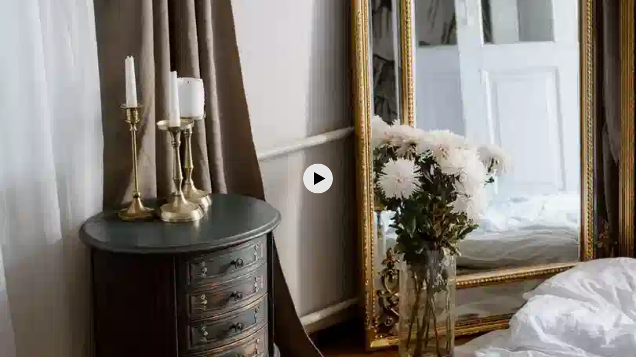

--- FILE ---
content_type: text/html; charset=utf-8
request_url: https://frontend.vh.yandex.ru/player/49a5f5e132c6eb3892f1bb9fa7efbcd3?from=partner&mute=1&autoplay=1&tv=0&no_ad=false&loop=true&play_on_visible=true
body_size: 10897
content:
<!DOCTYPE html>
<html xmlns="http://www.w3.org/1999/xhtml" prefix="og: http://ogp.me/ns# video: http://ogp.me/ns/video# ya: http://webmaster.yandex.ru/vocabularies/ fb: http://ogp.me/ns/fb#">
<head>
    <meta charset="UTF-8">
    <meta http-equiv="Content-type" content="text/html;charset=UTF-8">
    <meta name="viewport" content="width=device-width, initial-scale=1.0">

    <meta name="vh-title" content="5 частых ошибок в выборе и размещении зеркал (это портит интерьер!)">
    <meta name="description" content="Не продумать обрамление, высоту размещения и размеры — перечисляем эти и другие промахи.

Читайте наш сайт https://www.ivd.ru
Следите за статьями и видео на канале в Яндекс. Дзен https://zen.yandex.ru/ivd.ru
И смотрите интересные посты и видеоролики в социальной сети Instagram https://www.instagram.com/ivd_ru/

#зеркалавинтерьере #каквыбратьзеркалодляквартиры">
    <meta name="keywords" content="">
    <meta property="og:title" content="5 частых ошибок в выборе и размещении зеркал (это портит интерьер!)">
    <meta property="og:url" content="https://frontend.vh.yandex.ru/player/17606350783280660590?from=fb">
    <meta property="og:vh-title" content="5 частых ошибок в выборе и размещении зеркал (это портит интерьер!)">
    <meta property="og:vh-uuid" content="49a5f5e132c6eb3892f1bb9fa7efbcd3">
    <meta property="og:type" content="video.movie">
    <meta property="og:duration" content="181">
    <meta property="og:image" content="http://avatars.mds.yandex.net/get-vh/4289935/2a0000017a527f7dec83ab4bb67039678485/orig">
    <meta property="og:image:secure_url" content="https://avatars.mds.yandex.net/get-vh/4289935/2a0000017a527f7dec83ab4bb67039678485/orig">
    <meta property="og:image:type" content="image/jpeg">
    <meta property="og:description" content="Не продумать обрамление, высоту размещения и размеры — перечисляем эти и другие промахи.

Читайте наш сайт https://www.ivd.ru
Следите за статьями и видео на канале в Яндекс. Дзен https://zen.yandex.ru/ivd.ru
И смотрите интересные посты и видеоролики в социальной сети Instagram https://www.instagram.com/ivd_ru/

#зеркалавинтерьере #каквыбратьзеркалодляквартиры">
    <meta property="og:video" content="https://frontend.vh.yandex.ru/player/17606350783280660590">
    <meta property="og:video:width" content="1920">
    <meta property="og:video:height" content="1080">
    <meta property="og:video:duration" content="181">
    <meta property="ya:ovs:upload_date" content="2021-06-29T07:30:00.000Z">
    <meta property="ya:ovs:kinopoisk_id" content="">
    <meta property="ya:ovs:login" content="voditem_channel_id_4ba20a41f1925c8ab729c8d44c239193">
    <meta property="ya:ovs:detailed_tags" content="">
    <meta property="video:duration" content="181">
    <meta property="video:tag" content="">
    <meta name="twitter:card" content="summary">
    <meta name="twitter:site" content="@yandex">
    <meta name="twitter:title" content="5 частых ошибок в выборе и размещении зеркал (это портит интерьер!)">
    <meta name="twitter:description" content="Не продумать обрамление, высоту размещения и размеры — перечисляем эти и другие промахи.

Читайте наш сайт https://www.ivd.ru
Следите за статьями и видео на канале в Яндекс. Дзен https://zen.yandex.ru/ivd.ru
И смотрите интересные посты и видеоролики в социальной сети Instagram https://www.instagram.com/ivd_ru/

#зеркалавинтерьере #каквыбратьзеркалодляквартиры">
    <meta name="twitter:creator" content="@yandex">
    <meta name="twitter:image:src" content="//avatars.mds.yandex.net/get-vh/4289935/2a0000017a527f7dec83ab4bb67039678485/orig">
    <meta name="twitter:domain" content="http://yandex.ru/">
    <link rel="image_src" href="//avatars.mds.yandex.net/get-vh/4289935/2a0000017a527f7dec83ab4bb67039678485/orig">
    <link rel="video_src" href="https://frontend.vh.yandex.ru/player/17606350783280660590?from=vk">
    <meta name="video_height" content="1080">
    <meta name="video_width" content="1920">
    <meta name="iframe:video:url" content="https://frontend.vh.yandex.ru/player/17606350783280660590?from=ok">
    <meta name="vh-mrc__share_title" content="5 частых ошибок в выборе и размещении зеркал (это портит интерьер!)">
    <meta name="vh-mrc__share_description" content="Не продумать обрамление, высоту размещения и размеры — перечисляем эти и другие промахи.

Читайте наш сайт https://www.ivd.ru
Следите за статьями и видео на канале в Яндекс. Дзен https://zen.yandex.ru/ivd.ru
И смотрите интересные посты и видеоролики в социальной сети Instagram https://www.instagram.com/ivd_ru/

#зеркалавинтерьере #каквыбратьзеркалодляквартиры">
    <meta name="robots" content="noindex">
    <link
        rel="iframely player autoplay"
        href="https://frontend.vh.yandex.ru/player/49a5f5e132c6eb3892f1bb9fa7efbcd3?from=partner&amp;mute=1&amp;autoplay=1&amp;tv=0&amp;no_ad=false&amp;loop=true&amp;play_on_visible=true"
        media="(aspect-ratio: 1920/1080)"
    />

    <style>
        html, body {
            background: #000;
            height: 100%;
            margin: 0;
        }
    </style>
    <title>5 частых ошибок в выборе и размещении зеркал (это портит интерьер!)</title>

    
        <script>!function(e){var t={};function n(i){if(t[i])return t[i].exports;var r=t[i]={i:i,l:!1,exports:{}};return e[i].call(r.exports,r,r.exports,n),r.l=!0,r.exports}n.m=e,n.c=t,n.d=function(e,t,i){n.o(e,t)||Object.defineProperty(e,t,{enumerable:!0,get:i})},n.r=function(e){"undefined"!=typeof Symbol&&Symbol.toStringTag&&Object.defineProperty(e,Symbol.toStringTag,{value:"Module"}),Object.defineProperty(e,"__esModule",{value:!0})},n.t=function(e,t){if(1&t&&(e=n(e)),8&t)return e;if(4&t&&"object"==typeof e&&e&&e.__esModule)return e;var i=Object.create(null);if(n.r(i),Object.defineProperty(i,"default",{enumerable:!0,value:e}),2&t&&"string"!=typeof e)for(var r in e)n.d(i,r,function(t){return e[t]}.bind(null,r));return i},n.n=function(e){var t=e&&e.__esModule?function(){return e.default}:function(){return e};return n.d(t,"a",t),t},n.o=function(e,t){return Object.prototype.hasOwnProperty.call(e,t)},n.p="//yastatic.net/s3/frontend/video-hosting/v0.0.112/rum/",n(n.s=0)}([function(e,t,n){"use strict";n.r(t);n(1)},function(e,t,n){n(2),n(3),n(4)},function(e,t){!function(e){if(e.Ya=e.Ya||{},Ya.Rum)throw new Error("Rum: interface is already defined");var t=e.performance,n=t&&t.timing&&t.timing.navigationStart||Ya.startPageLoad||+new Date,i=e.requestAnimationFrame,r=function(){},s=Ya.Rum={_defTimes:[],_defRes:[],_countersToExposeAsEvents:["2325","2616.85.1928","react.inited"],enabled:!!t,version:"6.3.6",vsStart:document.visibilityState,prerenderingStart:document.prerendering,vsChanged:!1,vsChangeTime:1/0,_deltaMarks:{},_markListeners:{},_onComplete:[],_onInit:[],_unsubscribers:[],_eventLisneters:{},_settings:{},_vars:{},init:function(e,t){s._settings=e,s._vars=t},getTime:t&&t.now?function(){return t.now()}:Date.now?function(){return Date.now()-n}:function(){return new Date-n},time:function(e){s._deltaMarks[e]=[s.getTime()]},timeEnd:function(e,t){var n=s._deltaMarks[e];n&&0!==n.length&&n.push(s.getTime(),t)},sendTimeMark:function(e,t,n,i){void 0===t&&(t=s.getTime()),s.emit({metricName:"defTimes",data:[e,t,i]}),s.mark(e,t)},sendDelta:function(e,t,n,i){var r,o=s._deltaMarks;o[e]||void 0===t||(r=i&&i.originalEndTime?i.originalEndTime:s.getTime(),o[e]=[r-t,r,n])},sendResTiming:function(e,t){s.emit({metricName:"defRes",data:[e,t]})},sendRaf:function(e){var t=s.getSetting("forcePaintTimeSending");if(i&&(t||s.isTimeAfterPageShow(s.getTime()))){var n="2616."+e;i((function(){s.getSetting("sendFirstRaf")&&s.sendTimeMark(n+".205"),i((function(){s.sendTimeMark(n+".1928")}))}))}},isVisibilityChanged:function(){return s.vsStart&&("visible"!==s.vsStart||s.vsChanged)},isTimeAfterPageShow:function(e){return"visible"===s.vsStart||s.vsChangeTime<e},mark:t&&t.mark?function(e,n){t.mark(e+(n?": "+n:""))}:function(){},getSetting:function(e){var t=s._settings[e];return null===t?null:t||""},on:function(e,t){if("function"==typeof t)return(s._markListeners[e]=s._markListeners[e]||[]).push(t),function(){if(s._markListeners[e]){var n=s._markListeners[e].indexOf(t);n>-1&&s._markListeners[e].splice(n,1)}}},noop:r,sendTrafficData:r,finalizeLayoutShiftScore:r,finalizeLargestContentfulPaint:r,getLCPAdditionalParams:r,getCLSAdditionalParams:r,getINPAdditionalParams:r,getImageGoodnessAdditionalParams:r,_eventListeners:{},_eventsBuffer:{},subscribe:function(e,t){if(!s.getSetting("noEvents"))return this._eventLisneters[e]=this._eventLisneters[e]||new Set,this._eventLisneters[e].add(t),function(){this.unsubscribe(e,t)}.bind(this)},unsubscribe:function(e,t){this._eventLisneters[e].delete(t)},emit:function(e){if(!s.getSetting("noEvents")){var t=s.getSetting("eventsLimits")&&s.getSetting("eventsLimits")[e.metricName]||20;this._eventLisneters[e.metricName]&&this._eventLisneters[e.metricName].forEach((function(t){t(e)})),this._eventsBuffer[e.metricName]=this._eventsBuffer[e.metricName]||[],this._eventsBuffer[e.metricName].push(e),this._eventsBuffer[e.metricName].length>t&&(this._eventsBuffer[e.metricName].length=Math.floor(t/2))}},getBufferedEvents:function(e){var t=this._eventsBuffer,n={};return Object.keys(t).forEach((function(i){-1!==e.indexOf(i)&&(n[i]=t[i])})),n},clearEvents:function(e){this._eventsBuffer[e]&&(this._eventsBuffer[e].length=0)}};function o(){s.shouldConsiderVisibilityChange&&!s.shouldConsiderVisibilityChange()||(Ya.Rum.vsChanged=!0,Ya.Rum.vsChangeTime=s.getTime(),removeEventListener("visibilitychange",o))}addEventListener("visibilitychange",o),s._onVisibilityChange=o}(window)},function(e,t){!function(){if(window.PerformanceLongTaskTiming){var e=function(e,t){return(e=e.concat(t)).length>300&&(e=e.slice(e.length-300)),e},t="undefined"!=typeof PerformanceLongAnimationFrameTiming,n=t?["longtask","long-animation-frame"]:["longtask"];function i(){var i=Ya.Rum._tti={events:[],loafEvents:t?[]:void 0,eventsAfterTTI:[],fired:!1,observer:new PerformanceObserver((function(n){var r=n.getEntriesByType("longtask"),s=n.getEntriesByType("long-animation-frame");i.events=e(i.events,r),t&&(i.loafEvents=e(i.loafEvents,s)),i.fired&&(i.eventsAfterTTI=e(i.eventsAfterTTI,r))}))};i.observer.observe({entryTypes:n}),Ya.Rum._unsubscribers&&Ya.Rum._unsubscribers.push((function(){i.observer.disconnect()}))}i(),Ya.Rum._onInit.push(i)}}()},function(e,t){!function(){var e,t,n,i=Ya.Rum,r=42,s=4e4,o=15,a=[],u=i.getSetting("countersInitialDelay")||0;if(u){var f;function c(){removeEventListener("visibilitychange",g),clearTimeout(f),u=0,m()}function g(){document.hidden&&c()}f=setTimeout(c,u),addEventListener("visibilitychange",g)}function m(){if(t&&a.length){for(var n=0,i=0,u=0;i<a.length&&u<=s&&n<r;i++)(u+=(i?"\r\n".length:0)+a[i].length)<=s&&n++;var f=a.splice(0,n);l(t,f.join("\r\n")),a.length&&(e=setTimeout(m,o))}else a.length=0}function l(e,t){if(!(navigator.sendBeacon&&n&&navigator.sendBeacon(e,t))){var r=Boolean(i.getSetting("sendCookie")),s=new XMLHttpRequest;s.open("POST",e),s.withCredentials=r,s.send(t)}}i.send=function(f,c,g,d,v,h,_,b){t=i.getSetting("clck"),n=i.getSetting("beacon"),r=i.getSetting("maxBatchCounters")||r,s=i.getSetting("maxBatchLength")||s,o=i.getSetting("countersBatchTimeout")||o,function(n,i,f,c,g,d,v,h,_,b){clearTimeout(e);var T=[n?"/reqid="+n:"",i?"/"+i.join("/"):"",f?"/path="+f:"",c?"/events="+c:"",g?"/slots="+g.join(";"):"",d?"/experiments="+d.join(";"):"",v?"/vars="+v:"","/cts="+(new Date).getTime(),_||"","/*"+(h||"")].join("");if(T.length>s)return void("undefined"!=typeof console&&console.error&&console.error("Counter length "+T.length+" is more than allowed "+s,T));if(b&&b!==t)return void l(b,T);a.push(T),u||(!function(){if(a.length>=r)return!0;for(var e=0,t=0;t<a.length;t++)if((e+=(t?"\r\n".length:0)+a[t].length)>=s)return!0;return!1}()?e=setTimeout(m,o):m())}(i.getSetting("reqid"),_,c,v,i.getSetting("slots"),i.getSetting("experiments"),g)}}()}]);</script>
        <script>
            Ya.Rum.init({
                beacon: true, // использовать beacon API или нет
                clck: 'https://yandex.ru/clck/click', // хост для отправки счетчика
                reqid: '1768662808051953-2537321337578085429-fjvrdujfv4vhdq4p-BAL',
                slots: ["1468701,0,-1","1422903,0,-1","1428398,0,-1","1447632,0,-1","1387855,0,94","1466986,0,47"],
            },
            {
                'rum_id': 'ru.vdpltfrm.frontend-vh',
                '-project': 'video-player-iframe-api',
                '-service': 'partner',
                '-blocker': 0,
                '-platform': 'desktop',
                '-version': '1.753.13630',
            });
        </script>
    
    
        <script>!function(e){var r={};function n(t){if(r[t])return r[t].exports;var o=r[t]={i:t,l:!1,exports:{}};return e[t].call(o.exports,o,o.exports,n),o.l=!0,o.exports}n.m=e,n.c=r,n.d=function(e,r,t){n.o(e,r)||Object.defineProperty(e,r,{enumerable:!0,get:t})},n.r=function(e){"undefined"!=typeof Symbol&&Symbol.toStringTag&&Object.defineProperty(e,Symbol.toStringTag,{value:"Module"}),Object.defineProperty(e,"__esModule",{value:!0})},n.t=function(e,r){if(1&r&&(e=n(e)),8&r)return e;if(4&r&&"object"==typeof e&&e&&e.__esModule)return e;var t=Object.create(null);if(n.r(t),Object.defineProperty(t,"default",{enumerable:!0,value:e}),2&r&&"string"!=typeof e)for(var o in e)n.d(t,o,function(r){return e[r]}.bind(null,o));return t},n.n=function(e){var r=e&&e.__esModule?function(){return e.default}:function(){return e};return n.d(r,"a",r),r},n.o=function(e,r){return Object.prototype.hasOwnProperty.call(e,r)},n.p="//yastatic.net/s3/frontend/video-hosting/v0.0.112/desktop/",n(n.s=0)}([function(e,r,n){"use strict";n.r(r);n(1)},function(e,r,n){n(2),n(3),n(4),n(5),n(6)},function(e,r){!function(e){if(!e.Ya||!Ya.Rum)throw new Error("Rum: interface is not defined");var r=Ya.Rum;r.getSetting=function(e){var n=r._settings[e];return null===n?null:n||""}}("undefined"!=typeof self?self:window)},function(e,r){!function(e,r){var n={client:["690.2354",1e3,100,0],uncaught:["690.2361",100,10,0],external:["690.2854",100,10,0],script:["690.2609",100,10,0]},t={};r.ERROR_LEVEL={INFO:"info",DEBUG:"debug",WARN:"warn",ERROR:"error",FATAL:"fatal"},r._errorSettings={clck:"https://yandex.ru/clck/click",beacon:!0,project:"unknown",page:"",env:"",experiments:[],additional:{},platform:"",region:"",dc:"",host:"",service:"",level:"",version:"",yandexuid:"",loggedin:!1,coordinates_gp:"",referrer:!0,preventError:!1,unhandledRejection:!1,traceUnhandledRejection:!1,uncaughtException:!0,debug:!1,limits:{},silent:{},filters:{},pageMaxAge:864e6,initTimestamp:+new Date};var o=!1;function i(e,r){for(var n in r)r.hasOwnProperty(n)&&(e[n]=r[n]);return e}function a(e){return"boolean"==typeof e&&(e=+e),"number"==typeof e?e+"":null}r.initErrors=function(n){var t=i(r._errorSettings,n);o||(t.uncaughtException&&function(){var n=r._errorSettings;if(e.addEventListener)e.addEventListener("error",s),n.resourceFails&&e.addEventListener("error",c,!0),"Promise"in e&&n.unhandledRejection&&e.addEventListener("unhandledrejection",(function(e){var n,t,o=e.reason,i={};o&&(o.stack&&o.message?(n=o.message,t=o.stack):(n=String(o),t=r._parseTraceablePromiseStack(e.promise),"[object Event]"===n?n="event.type: "+o.type:"[object Object]"===n&&(i.unhandledObject=o)),o.target&&o.target.src&&(i.src=o.target.src),s({message:"Unhandled rejection: "+n,stack:t,additional:i}))}));else{var t=e.onerror;e.onerror=function(e,r,n,o,i){s({error:i||new Error(e||"Empty error"),message:e,lineno:n,colno:o,filename:r}),t&&t.apply(this,arguments)}}}(),t.unhandledRejection&&t.traceUnhandledRejection&&r._traceUnhandledRejection&&r._traceUnhandledRejection(),o=!0)},r.updateErrors=function(e){i(r._errorSettings,e)},r.updateAdditional=function(e){r._errorSettings.additional=i(r._errorSettings.additional||{},e)},r._handleError=function(e,o,a){var s,c,l=r._errorSettings;if(l.preventError&&e.preventDefault&&e.preventDefault(),o)s=e,c="client";else{s=r._normalizeError(e),c=s.type;var u=l.onError;"function"==typeof u&&u(s);var d=l.transform;if("function"==typeof d&&(s=d(s)),!s)return;s.settings&&(a=s.settings)}var f=+new Date,m=l.initTimestamp,p=l.pageMaxAge;if(!(-1!==p&&m&&m+p<f)){var g=n[c][1];"number"==typeof l.limits[c]&&(g=l.limits[c]);var v=n[c][2];"number"==typeof l.silent[c]&&(v=l.silent[c]);var _=n[c][3];if(_<g||-1===g){s.path=n[c][0];var h=r._getErrorData(s,{silent:_<v||-1===v?"no":"yes",isCustom:Boolean(o)},i(i({},l),a)),y=function(e){t[s.message]=!1,r._sendError(e.path,e.vars),n[c][3]++}.bind(this,h);if(void 0===l.throttleSend)y();else{if(t[s.message])return;t[s.message]=!0,setTimeout(y,l.throttleSend)}}}},r._getReferrer=function(r){var n=r.referrer,t=typeof n;return"function"===t?n():"string"===t&&n?n:!1!==n&&e.location?e.location.href:void 0},r.getErrorSetting=function(e){return r._errorSettings[e]},r._buildExperiments=function(e){return e instanceof Array?e.join(";"):""},r._buildAdditional=function(e,r){var n="";try{var t=i(i({},e),r);0!==Object.keys(t).length&&(n=JSON.stringify(t))}catch(e){}return n},r._getErrorData=function(n,t,o){t=t||{};var i=r._buildExperiments(o.experiments),s=r._buildAdditional(o.additional,n.additional),c={"-stack":n.stack,"-url":n.file,"-line":n.line,"-col":n.col,"-block":n.block,"-method":n.method,"-msg":n.message,"-env":o.env,"-external":n.external,"-externalCustom":n.externalCustom,"-project":o.project,"-service":n.service||o.service,"-page":n.page||o.page,"-platform":o.platform,"-level":n.level,"-experiments":i,"-version":o.version,"-region":o.region,"-dc":o.dc,"-host":o.host,"-yandexuid":o.yandexuid,"-loggedin":o.loggedin,"-coordinates_gp":n.coordinates_gp||o.coordinates_gp,"-referrer":r._getReferrer(o),"-source":n.source,"-sourceMethod":n.sourceMethod,"-type":t.isCustom?n.type:"","-additional":s,"-adb":a(Ya.blocker)||a(o.blocker),"-cdn":e.YaStaticRegion,"-ua":navigator.userAgent,"-silent":t.silent,"-ts":+new Date,"-init-ts":o.initTimestamp};return o.debug&&e.console&&console[console[n.level]?n.level:"error"]("[error-counter] "+n.message,c,n.stack),{path:n.path,vars:c}},r._baseNormalizeError=function(e){var r=(e=e||{}).error,n=e.filename||e.fileName||"",t=r&&r.stack||e.stack||"",o=e.message||"",i=r&&r.additional||e.additional;return{file:n,line:e.lineno||e.lineNumber,col:e.colno||e.colNumber,stack:t,message:o,additional:i}},r._normalizeError=function(e){var n=r._baseNormalizeError(e),t="uncaught",o=r._isExternalError(n.file,n.message,n.stack),i="",a="";return o.hasExternal?(t="external",i=o.common,a=o.custom):/^Script error\.?$/.test(n.message)&&(t="script"),n.external=i,n.externalCustom=a,n.type=t,n},r._createVarsString=function(e){var r=[];for(var n in e)e.hasOwnProperty(n)&&(e[n]||0===e[n])&&r.push(n+"="+encodeURIComponent(e[n]).replace(/\*/g,"%2A"));return r.join(",")},r._sendError=function(e,n){r.send(null,e,r._createVarsString(n),null,null,null,null)};var s=function(e){r._handleError(e,!1)},c=function(e){var n=e.target;if(n){var t=n.srcset||n.src;if(t||(t=n.href),t){var o=n.tagName||"UNKNOWN";r.logError({message:o+" load error",additional:{src:t}})}}};r._parseTraceablePromiseStack=function(){}}("undefined"!=typeof self?self:window,Ya.Rum)},function(e,r){!function(e){var r={url:{0:/(miscellaneous|extension)_bindings/,1:/^chrome:/,2:/kaspersky-labs\.com\//,3:/^(?:moz|chrome|safari)-extension:\/\//,4:/^file:/,5:/^resource:\/\//,6:/webnetc\.top/,7:/local\.adguard\.com/},message:{0:/__adgRemoveDirect/,1:/Content Security Policy/,2:/vid_mate_check/,3:/ucapi/,4:/Access is denied/i,5:/^Uncaught SecurityError/i,6:/__ybro/,7:/__show__deepen/,8:/ntp is not defined/,9:/Cannot set property 'install' of undefined/,10:/NS_ERROR/,11:/Error loading script/,12:/^TypeError: undefined is not a function$/,13:/__firefox__\.(?:favicons|metadata|reader|searchQueryForField|searchLoginField)/},stack:{0:/(?:moz|chrome|safari)-extension:\/\//,1:/adguard.*\.user\.js/i}};function n(e,r){if(e&&r){var n=[];for(var t in r)if(r.hasOwnProperty(t)){var o=r[t];"string"==typeof o&&(o=new RegExp(o)),o instanceof RegExp&&o.test(e)&&n.push(t)}return n.join("_")}}function t(e,t){var o,i=[];for(var a in r)r.hasOwnProperty(a)&&(o=n(e[a],t[a]))&&i.push(a+"~"+o);return i.join(";")}e._isExternalError=function(n,o,i){var a=e._errorSettings.filters||{},s={url:(n||"")+"",message:(o||"")+"",stack:(i||"")+""},c=t(s,r),l=t(s,a);return{common:c,custom:l,hasExternal:!(!c&&!l)}}}(Ya.Rum)},function(e,r){!function(){"use strict";var e;(e=Ya.Rum).logError=function(r,n,t){r=r||{},"string"!=typeof n&&void 0!==n||((n=new Error(n)).justCreated=!0);var o=r.message||"",i=e._baseNormalizeError(n);i.message&&!r.ignoreErrorMessage&&(o&&(o+="; "),o+=i.message),i.message=o||"Empty error";for(var a=["service","source","type","block","additional","level","page","method","sourceMethod","coordinates_gp"],s=0;s<a.length;s++){var c=a[s];r[c]?i[c]=r[c]:n&&n[c]&&(i[c]=n[c])}e._handleError(i,!0,t)}}()},function(e,r){!function(){"use strict";var e;(e=Ya.Rum)._parseTraceablePromiseStack=function(e){if(e&&e.__stack){for(var r=e.__stack.split("\n"),n=[],t=0;t<r.length;t++)-1===r[t].indexOf("__RumTraceablePromise")&&n.push(r[t].trim());return n.join("\n")}},e._traceUnhandledRejection=function(){if("Promise"in window&&"__RumTraceablePromise"!==window.Promise.name){var e=window.Promise;try{r.prototype=e.prototype,r.prototype.constructor=r,Object.setPrototypeOf(r,e),Object.defineProperty(r,"name",{value:"__RumTraceablePromise"}),window.Promise=r}catch(e){}}function r(r){var n,t,o=new e((function(e,r){n=e,t=r}));o.__stack=new Error("__RumTraceablePromise").stack;try{r(n,t)}catch(e){t(e)}return o}}}()}]);</script>
        <script>
            window.Ya.Rum.initErrors({
                project: 'video-player',
                platform: 'desktop',
                env: 'production',
                slots: ["1468701,0,-1","1422903,0,-1","1428398,0,-1","1447632,0,-1","1387855,0,94","1466986,0,47"],
                blocker: false,
                version: '1.753.13630',
                resourceFails: true,
                unhandledRejection: true,
                traceUnhandledRejection: false,
                page: 'error',
                additional: {
                    from: 'partner',
                },
                filters: {
                    message: {
                        
                        0: /window\.webkit\.messageHandlers/,
                    },
                },
                initTimestamp: 1768662808120,
            });
        </script>
    
    
        <script defer src="https://yastatic.net/yandex-video-player-iframe-api-bundles/1.753.13630/js/video-player.js" crossorigin=""></script>
    
    
    
        
        
            <script defer src="https://yastatic.net/yandex-video-player-iframe-api-bundles/1.753.13630/js/player-api.js" crossorigin=""></script>
        
        
            <link rel="preload" as="script" href="https://yastatic.net/yandex-video-player-iframe-api-bundles/1.753.13630/js/player.v2.js" crossorigin="anonymous">
        
    
    <script defer src="https://yastatic.net/yandex-video-player-iframe-api-bundles/rum-counter/rum-counter.js" crossorigin=""></script>
</head>
<body>
    <script>
        document.addEventListener('DOMContentLoaded', function() {
            setTimeout(function() {
                
                    Ya.videoPlayer.createVideoPlayer({"data":{"request_info":{"cuid":"ancQTZw","lang":"ru","flags":"web_stable_player_version=1.753.13630;web_target_latency_for_default_live=true;web_disable_lowlatency=true;web_check_last_segment_on_stream_end=true;web_seek_range_fallback_enabled=true;web_experiment_checker_testid=1387855","player_version":"1.0-13630","slots":"1468701,0,-1;1422903,0,-1;1428398,0,-1;1447632,0,-1;1387855,0,94;1466986,0,47","slow_connection":false,"use_aab_bundle":false,"with_ad_insertion":false},"user_data":{"req_id":"1768662808051953-2537321337578085429-fjvrdujfv4vhdq4p-BAL"},"error":"","apphost-reqid":"1768662808051953-2537321337578085429-fjvrdujfv4vhdq4p-BAL","content":{"auto_fields":{"with_cmnt":true,"cmnt_id":"49a5f5e132c6eb3892f1bb9fa7efbcd3"},"supertag_title":"Блогер","release_date":"1624951800","streams":[{"options":[],"url":"https://strm.yandex.ru/vod/vh-special-converted/vod-content/4383766534241771421/a6d6d5fe-ba26e1b-6a9b25c4-3d70aa0b/kaltura/desc_11b28660403975dac902a78c21ffffd9/49a5f5e132c6eb3892f1bb9fa7efbcd3/ysign1=92c9228d63a1936fa1b15f33559a3d2e860a4a553285cb717bd2b0592045b5b9,abcID=33386,from=partner,pfx,region=10000,sfx,ts=696cf898/manifest.mpd"},{"options":[],"url":"https://strm.yandex.ru/vod/vh-special-converted/vod-content/4383766534241771421/a6d6d5fe-ba26e1b-6a9b25c4-3d70aa0b/kaltura/desc_11b28660403975dac902a78c21ffffd9/49a5f5e132c6eb3892f1bb9fa7efbcd3/ysign1=9551a1512b4a64fea3488a65a3f59b4822077718dc869d6af9ee397bd00b66ea,abcID=33386,from=partner,pfx,region=10000,sfx,ts=696cf898/master.m3u8"}],"duration":181,"robots":"noindex","has_audio":true,"dislikes":0,"channel_multiplex_number":0,"skippableFragments":[],"release_date_ut":1624951800,"themes":[{"can_upload":true,"subscribe_id":"blogger","title":"Блогеры","id":"ChFoaGJkYXdrYWtjb211ZXFoaBIDYWxsGgdibG9nZ2VyIAE="}],"content_type_name":"vod-episode","stream":{"trackings":{"trackingEvents":[]},"withCredentials":true},"content_url":"s3://vh-special-converted/vod-content/4383766534241771421/a6d6d5fe-ba26e1b-6a9b25c4-3d70aa0b/kaltura/desc_11b28660403975dac902a78c21ffffd9","thumbnail":"//avatars.mds.yandex.net/get-vh/4289935/2a0000017a527f7dec83ab4bb67039678485/orig","supertag":"blogger","can_play_on_station":true,"blacked":0,"update_time":1647564130,"embed_url":"https://frontend.vh.yandex.ru/player/49a5f5e132c6eb3892f1bb9fa7efbcd3?from=partner","computed_title":"5 частых ошибок в выборе и размещении зеркал (это портит интерьер!)","parent_id":"49b4f118288a4bb994772799b2239425","meta":{"with_sport_prediction":false,"weight":0,"with_overlay":false,"with_deep_hd":false,"without_timeline":false},"has_cachup":1,"main_color":"#D0D0D0","description":"Не продумать обрамление, высоту размещения и размеры — перечисляем эти и другие промахи.\n\nЧитайте наш сайт https://www.ivd.ru\nСледите за статьями и видео на канале в Яндекс. Дзен https://zen.yandex.ru/ivd.ru\nИ смотрите интересные посты и видеоролики в социальной сети Instagram https://www.instagram.com/ivd_ru/\n\n#зеркалавинтерьере #каквыбратьзеркалодляквартиры","catchup_age":0,"height":720,"brand_safety_categories_vh_merged":"[131072]","restriction_age":16,"is_special_project":false,"dvr":0,"content_id":"49a5f5e132c6eb3892f1bb9fa7efbcd3","adTags":{"content-genre":[],"content-category":[],"brand-safety-categories":["131072"]},"title":"5 частых ошибок в выборе и размещении зеркал (это портит интерьер!)","download_episodes":0,"previews":[{"duration_sec":null,"url":"https://video-preview.s3.yandex.net/vh/4383766534241771421_vmaf-preview-360.mp4","height":360,"width":640},{"duration_sec":null,"url":"https://video-preview.s3.yandex.net/vh/4383766534241771421_vmaf-preview-720.mp4","height":720,"width":1280}],"blogger_id":"voditem_channel_id_4ba20a41f1925c8ab729c8d44c239193","sport_event":{},"first_frame_url":"","ya_video_preview":"https://video-preview.s3.yandex.net/vh/4383766534241771421_vmaf-preview-720.mp4","yastation_cast_cfg":{"provider_item_id":"https://frontend.vh.yandex.ru/player/49a5f5e132c6eb3892f1bb9fa7efbcd3","player_id":"vh"},"deep_hd":false,"has_schedule":1,"first_frame_hash":"","width":1280,"stream_quality":"hd","adConfig":{"distr_id":0,"partner_id":405667,"hasPreroll":false,"vasUaasConfig":{"expFlags":[[{"CONTEXT":{"FLAGS":{"YASPSTABLEVER":"1.753.13630"}},"TESTID":["1468701"],"HANDLER":"PCODE"}],[{"CONTEXT":{"FLAGS":{"VAS_STABLE_VERSION":"1301686"}},"TESTID":["1347458"],"HANDLER":"VIDEOADSSDK"}],[{"CONTEXT":{"FLAGS":{"VAS_LOG_CONTENT_DURATION_PERCENT":"1"}},"TESTID":["1327062"],"HANDLER":"PCODE"}],[{"CONTEXT":{"FLAGS":{"DISABLE_DESTROY_EXTERNAL_CREATIVE_AD_USER_CLOSE_EVENT":"exp"}},"TESTID":["1449275"],"HANDLER":"PCODE"}],[{"CONTEXT":{"FLAGS":{"DISABLE_DESTROY_EXTERNAL_CREATIVE_AD_USER_CLOSE_EVENT":"exp"}},"TESTID":["1449272"],"HANDLER":"PCODE"}],[{"CONTEXT":{"FLAGS":{"VAS_RECALCULATE_REQUEST_METHOD_FOR_WRAPPER_URL":"exp"}},"TESTID":["1450545"],"HANDLER":"PCODE"}],[{"CONTEXT":{"FLAGS":{"GENERAL_STRATEGY_WITH_OPACITY":"fallback_only"}},"TESTID":["1456592"],"HANDLER":"PCODE"}],[{"CONTEXT":{"FLAGS":{"VISIBILITY_INTERVAL_STRATEGY_EARLY_START":"exp"}},"TESTID":["1458587"],"HANDLER":"PCODE"}],[{"CONTEXT":{"FLAGS":{"PREBID_TRACKING_C_ECPM":"ctl","PREBID_TRACKING_P_ECPM":"exp"}},"TESTID":["1464796"],"HANDLER":"PCODE"}],[{"CONTEXT":{"FLAGS":{"PCODE_STABLE_VERSION":"1303561"}},"TESTID":["1468501"],"HANDLER":"PCODE"}]],"testIds":"1387854,0,72;1384006,0,46;1457621,0,46;1454703,0,3;1454773,0,57;1439224,0,87;1447467,0,37;1441305,0,36;1465573,0,27;1467261,0,8;1353316,0,52;912288,0,53"},"vh_sid":"VH-SID-1768662808051953-2537321337578085429-fjvrdujfv4vhdq4p-BAL","category":1017,"useAdSession":true,"video_content_id":"49a5f5e132c6eb3892f1bb9fa7efbcd3","video_content_name":"5 частых ошибок в выборе и размещении зеркал (это портит интерьер!)","vmap":"\u003c?xml version=\"1.0\" encoding=\"UTF-8\" ?\u003e\u003cvmap:VMAP xmlns:vmap=\"http://www.iab.net/videosuite/vmap\" version=\"1\" ya-uniformat=\"true\"\u003e\u003cvmap:AdBreak breakType=\"linear\" breakId=\"midroll\" timeOffset=\"00:00:10\"\u003e\u003cvmap:AdSource allowMultipleAds=\"true\" id=\"7\"\u003e\u003cvmap:AdTagURI\u003e\u003c![CDATA[https://yandex.ru/ads/meta/405667?imp-id=7\u0026vmap-request-id=18393163963634290150\u0026video-category-id=1017\u0026top-ancestor=frontend.vh.yandex.ru\u0026pcode-test-ids=1460330,0,55]]\u003e\u003c/vmap:AdTagURI\u003e\u003c/vmap:AdSource\u003e\u003cvmap:TrackingEvents\u003e\u003c/vmap:TrackingEvents\u003e\u003cvmap:Extensions\u003e\u003cvmap:Extension type=\"MaxDuration\"\u003e60\u003c/vmap:Extension\u003e\u003cvmap:Extension type=\"MaxPositionsCount\"\u003e1\u003c/vmap:Extension\u003e\u003cvmap:Extension type=\"BroadcastReplace\"\u003efalse\u003c/vmap:Extension\u003e\u003cvmap:Extension type=\"ConsiderWatchedTime\"\u003etrue\u003c/vmap:Extension\u003e\u003c/vmap:Extensions\u003e\u003c/vmap:AdBreak\u003e\u003cvmap:Extensions\u003e\u003cvmap:Extension type=\"SkipTimeLeftShow\"\u003etrue\u003c/vmap:Extension\u003e\u003cvmap:Extension type=\"TimeLeftShow\"\u003etrue\u003c/vmap:Extension\u003e\u003cvmap:Extension type=\"VPAIDEnabled\"\u003etrue\u003c/vmap:Extension\u003e\u003cvmap:Extension type=\"BufferEmptyLimit\"\u003e5\u003c/vmap:Extension\u003e\u003cvmap:Extension type=\"BufferFullTimeout\"\u003e5000\u003c/vmap:Extension\u003e\u003cvmap:Extension type=\"PartnerID\"\u003e48340794\u003c/vmap:Extension\u003e\u003cvmap:Extension type=\"Skin\"\u003ehttp://storage.mds.yandex.net/get-partner/14408/default.swf\u003c/vmap:Extension\u003e\u003cvmap:Extension type=\"SkinTimeout\"\u003e5000\u003c/vmap:Extension\u003e\u003cvmap:Extension type=\"SkipDelay\"\u003e5\u003c/vmap:Extension\u003e\u003cvmap:Extension type=\"Title\"\u003eБлагодаря рекламе это видео для Вас бесплатно\u003c/vmap:Extension\u003e\u003cvmap:Extension type=\"VASTTimeout\"\u003e5000\u003c/vmap:Extension\u003e\u003cvmap:Extension type=\"VideoTimeout\"\u003e5000\u003c/vmap:Extension\u003e\u003cvmap:Extension type=\"VPAIDTimeout\"\u003e5000\u003c/vmap:Extension\u003e\u003cvmap:Extension type=\"WrapperMaxCount\"\u003e3\u003c/vmap:Extension\u003e\u003cvmap:Extension type=\"WrapperTimeout\"\u003e5000\u003c/vmap:Extension\u003e\u003cvmap:Extension type=\"CategoryName\"\u003eVH: Другое\u003c/vmap:Extension\u003e\u003cvmap:Extension type=\"PageID\"\u003e405667\u003c/vmap:Extension\u003e\u003cvmap:Extension type=\"CategoryID\"\u003e1017\u003c/vmap:Extension\u003e\u003cvmap:Extension type=\"SessionID\"\u003e18393163963165838822\u003c/vmap:Extension\u003e\u003cvmap:Extension type=\"SingleVideoSession\"\u003efalse\u003c/vmap:Extension\u003e\u003c/vmap:Extensions\u003e\u003c/vmap:VMAP\u003e","video_genre_name":[]},"has_vod":0,"likes":0,"blogger":{"avatar":"//avatars.mds.yandex.net/get-vh/3503991/2a00000172dc66ac322562884843d2f88de0/orig","title":"Идеи вашего дома","id":"voditem_channel_id_4ba20a41f1925c8ab729c8d44c239193","subscribed":false},"additionalParams":{"from":"partner"}}}})
                        .then(function(result) {
                            var playerApi = result.playerApi;
                            playerApi.once('Ready', function() {
                                Ya.Rum.updateAdditional({ vsid: playerApi.getState().vsid });
                                Ya.Rum.sendTimeMark('3036');
                            });
                        });
                
            });
        });
        
            try {
                localStorage.setItem('vpuid', 'fnhtus612b');
            } catch {}
        
    </script>
</body>
</html>


--- FILE ---
content_type: text/plain; charset=utf-8
request_url: https://strm.yandex.ru/ping
body_size: -219
content:
1761749142